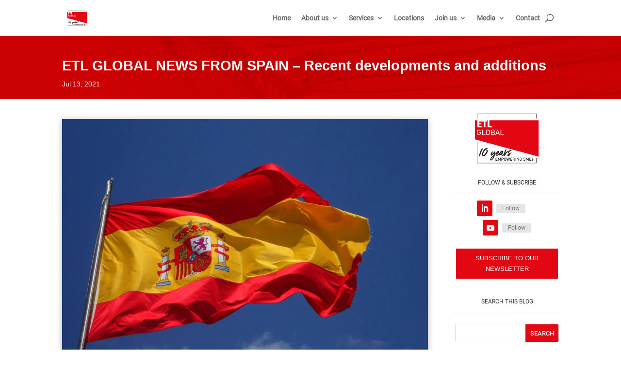

--- FILE ---
content_type: text/css; charset=utf-8
request_url: https://www.etl-global.com/wp-content/cache/min/1/wp-content/et-cache/10357/et-core-unified-tb-7222-tb-265554-tb-7233-deferred-10357.min.css?ver=1768854089
body_size: 834
content:
@font-face{font-family:"Roboto Black";font-display:swap;src:url(https://www.etl-global.com/wp-content/uploads/et-fonts/Roboto-Black.ttf) format("truetype")}@font-face{font-family:"Roboto Regular";font-display:swap;src:url(https://www.etl-global.com/wp-content/uploads/et-fonts/Roboto-Regular.ttf) format("truetype")}@font-face{font-family:"Roboto Black";font-display:swap;src:url(https://www.etl-global.com/wp-content/uploads/et-fonts/Roboto-Black.ttf) format("truetype")}@font-face{font-family:"Roboto Regular";font-display:swap;src:url(https://www.etl-global.com/wp-content/uploads/et-fonts/Roboto-Regular.ttf) format("truetype")}@font-face{font-family:"Roboto Light";font-display:swap;src:url(https://www.etl-global.com/wp-content/uploads/et-fonts/Roboto-Light.ttf) format("truetype")}@font-face{font-family:"Helvetica";font-display:swap;src:url(https://www.etl-global.com/wp-content/uploads/et-fonts/Helvetica.ttf) format("truetype")}@font-face{font-family:"Roboto Medium";font-display:swap;src:url(https://www.etl-global.com/wp-content/uploads/et-fonts/Roboto-Medium.ttf) format("truetype")}@font-face{font-family:"Roboto Black";font-display:swap;src:url(https://www.etl-global.com/wp-content/uploads/et-fonts/Roboto-Black.ttf) format("truetype")}@font-face{font-family:"Roboto Regular";font-display:swap;src:url(https://www.etl-global.com/wp-content/uploads/et-fonts/Roboto-Regular.ttf) format("truetype")}@font-face{font-family:"Roboto Light";font-display:swap;src:url(https://www.etl-global.com/wp-content/uploads/et-fonts/Roboto-Light.ttf) format("truetype")}@font-face{font-family:"Helvetica";font-display:swap;src:url(https://www.etl-global.com/wp-content/uploads/et-fonts/Helvetica.ttf) format("truetype")}@font-face{font-family:"Roboto Medium";font-display:swap;src:url(https://www.etl-global.com/wp-content/uploads/et-fonts/Roboto-Medium.ttf) format("truetype")}.et_pb_section_0_tb_footer.et_pb_section{padding-top:0;padding-bottom:37px;margin-top:0}.et_pb_section_1_tb_footer.et_pb_section{padding-top:0;padding-bottom:37px;margin-top:0;background-color:#FFFFFF!important}.et_pb_row_0_tb_footer{background-color:rgba(0,0,0,0)}.et_pb_row_0_tb_footer.et_pb_row{padding-top:0.1%!important;padding-right:0px!important;padding-bottom:0.2%!important;padding-left:0px!important;padding-top:.1%;padding-right:0;padding-bottom:.2%;padding-left:0}.et_pb_image_0_tb_footer .et_pb_image_wrap img{min-height:87px}.et_pb_image_0_tb_footer{margin-top:25px!important;text-align:center}.et_pb_text_0_tb_footer.et_pb_text,.et_pb_text_2_tb_footer.et_pb_text,.et_pb_text_4_tb_footer.et_pb_text,.et_pb_text_6_tb_footer.et_pb_text,.et_pb_text_9_tb_footer.et_pb_text{color:#E30613!important}.et_pb_text_0_tb_footer{font-family:'Arial',Helvetica,Arial,Lucida,sans-serif;text-transform:uppercase;font-size:19px;padding-bottom:6px!important}.et_pb_text_0_tb_footer h1,.et_pb_text_1_tb_footer h1,.et_pb_text_2_tb_footer h1,.et_pb_text_3_tb_footer h1,.et_pb_text_4_tb_footer h1,.et_pb_text_5_tb_footer h1,.et_pb_text_6_tb_footer h1,.et_pb_text_7_tb_footer h1,.et_pb_text_8_tb_footer h1,.et_pb_text_9_tb_footer h1,.et_pb_text_10_tb_footer h1,.et_pb_text_11_tb_footer h1{font-family:'Roboto',sans-serif;font-weight:100}.et_pb_text_0_tb_footer h2,.et_pb_text_1_tb_footer h2,.et_pb_text_2_tb_footer h2,.et_pb_text_3_tb_footer h2,.et_pb_text_4_tb_footer h2,.et_pb_text_5_tb_footer h2,.et_pb_text_6_tb_footer h2,.et_pb_text_7_tb_footer h2,.et_pb_text_8_tb_footer h2,.et_pb_text_9_tb_footer h2,.et_pb_text_10_tb_footer h2,.et_pb_text_11_tb_footer h2{font-family:'Helvetica',Helvetica,Arial,Lucida,sans-serif}.et_pb_text_1_tb_footer.et_pb_text{color:#707070!important}.et_pb_text_1_tb_footer{font-family:'Roboto Regular',Helvetica,Arial,Lucida,sans-serif;text-transform:uppercase;font-size:16px;padding-bottom:6px!important;margin-top:-35px!important}.et_pb_button_0_tb_footer_wrapper .et_pb_button_0_tb_footer,.et_pb_button_0_tb_footer_wrapper .et_pb_button_0_tb_footer:hover{padding-top:20px!important;padding-right:46px!important;padding-bottom:20px!important;padding-left:46px!important}.et_pb_button_0_tb_footer_wrapper{margin-bottom:-1px!important}body #page-container .et_pb_section .et_pb_button_0_tb_footer{color:#FFFFFF!important;border-width:0px!important;border-radius:0;letter-spacing:5px;font-size:14px;font-family:'Arial',Helvetica,Arial,Lucida,sans-serif!important;font-weight:700!important;text-transform:uppercase!important;background-color:#E30613}body #page-container .et_pb_section .et_pb_button_0_tb_footer:before,body #page-container .et_pb_section .et_pb_button_0_tb_footer:after{display:none!important}.et_pb_button_0_tb_footer,.et_pb_button_0_tb_footer:after,.et_pb_button_1_tb_footer,.et_pb_button_1_tb_footer:after{transition:all 300ms ease 0ms}.et_pb_section_2_tb_footer.et_pb_section{padding-top:5px;padding-bottom:0}.et_pb_section_3_tb_footer.et_pb_section{padding-top:5px;padding-bottom:0;background-color:#F4F4F4!important}.et_pb_text_2_tb_footer,.et_pb_text_4_tb_footer{font-family:'Arial',Helvetica,Arial,Lucida,sans-serif;font-weight:800;text-transform:uppercase;margin-bottom:38px!important}.et_pb_text_3_tb_footer,.et_pb_text_5_tb_footer{font-family:'Arial',Helvetica,Arial,Lucida,sans-serif;font-weight:300;margin-top:-27px!important;margin-bottom:8px!important}.et_pb_text_6_tb_footer{font-family:'Arial',Helvetica,Arial,Lucida,sans-serif;font-weight:800;text-transform:uppercase}.et_pb_text_7_tb_footer{font-family:'Arial',Helvetica,Arial,Lucida,sans-serif;font-weight:300;padding-bottom:5px!important;margin-top:-21px!important;margin-bottom:8px!important}.et_pb_divider_0_tb_footer{padding-bottom:0;margin-bottom:-3px!important}.et_pb_divider_0_tb_footer:before{border-top-color:#e30613;width:auto;top:0;right:0;left:0}.et_pb_button_1_tb_footer_wrapper .et_pb_button_1_tb_footer,.et_pb_button_1_tb_footer_wrapper .et_pb_button_1_tb_footer:hover{padding-top:14px!important;padding-right:17px!important;padding-bottom:14px!important;padding-left:17px!important}.et_pb_button_1_tb_footer_wrapper{margin-top:0px!important;margin-left:0px!important}body #page-container .et_pb_section .et_pb_button_1_tb_footer{color:#FFFFFF!important;border-width:0px!important;border-radius:0;letter-spacing:0;font-size:14px;font-family:'Arial',Helvetica,Arial,Lucida,sans-serif!important;font-weight:700!important;text-transform:uppercase!important;background-color:#E30613}body #page-container .et_pb_section .et_pb_button_1_tb_footer:after{font-size:1.6em}body.et_button_custom_icon #page-container .et_pb_button_1_tb_footer:after{font-size:14px}.et_pb_text_8_tb_footer.et_pb_text{color:#333333!important}.et_pb_text_8_tb_footer{font-family:'Arial',Helvetica,Arial,Lucida,sans-serif;padding-bottom:5px!important;margin-top:-21px!important;margin-bottom:8px!important}ul.et_pb_social_media_follow_0_tb_footer a.icon{border-radius:0 0 0 0}ul.et_pb_social_media_follow_0_tb_footer{padding-top:0px!important;padding-bottom:16px!important}.et_pb_text_9_tb_footer{font-family:'Arial',Helvetica,Arial,Lucida,sans-serif;font-weight:800;text-transform:uppercase;margin-bottom:13px!important}.et_pb_text_10_tb_footer{font-family:'Arial',Helvetica,Arial,Lucida,sans-serif;font-weight:300;margin-top:0px!important;margin-bottom:8px!important}.et_pb_section_4_tb_footer.et_pb_section{padding-top:0;padding-bottom:0;margin-bottom:-52px}.et_pb_section_5_tb_footer.et_pb_section{padding-top:0;padding-bottom:0;margin-bottom:-52px;background-color:#E30613!important}.et_pb_text_11_tb_footer.et_pb_text,.et_pb_text_11_tb_footer.et_pb_text a{color:#FFFFFF!important}.et_pb_text_11_tb_footer{font-family:'Arial',Helvetica,Arial,Lucida,sans-serif}.et_pb_social_media_follow_network_0_tb_footer a.icon,.et_pb_social_media_follow_network_1_tb_footer a.icon{background-color:#E30613!important}@media only screen and (min-width:981px){.et_pb_image_0_tb_footer{width:21%}}@media only screen and (max-width:980px){.et_pb_image_0_tb_footer .et_pb_image_wrap img{width:auto}body #page-container .et_pb_section .et_pb_button_1_tb_footer:after{display:inline-block;opacity:0}body #page-container .et_pb_section .et_pb_button_1_tb_footer:hover:after{opacity:1}}@media only screen and (min-width:768px) and (max-width:980px){.et_pb_text_2_tb_footer,.et_pb_text_3_tb_footer,.et_pb_text_4_tb_footer,.et_pb_text_5_tb_footer,.et_pb_text_6_tb_footer{display:none!important}}@media only screen and (max-width:767px){.et_pb_image_0_tb_footer{width:38%}.et_pb_image_0_tb_footer .et_pb_image_wrap img{width:auto}.et_pb_text_1_tb_footer{margin-top:-29px!important}.et_pb_text_2_tb_footer,.et_pb_text_3_tb_footer,.et_pb_text_4_tb_footer,.et_pb_text_5_tb_footer{display:none!important}.et_pb_text_6_tb_footer{margin-top:-28px!important;display:none!important}.et_pb_text_7_tb_footer{margin-top:-56px!important;margin-bottom:8px!important}body #page-container .et_pb_section .et_pb_button_1_tb_footer:after{display:inline-block;opacity:0}body #page-container .et_pb_section .et_pb_button_1_tb_footer:hover:after{opacity:1}.et_pb_text_8_tb_footer{margin-top:-15px!important;margin-bottom:8px!important}ul.et_pb_social_media_follow_0_tb_footer{margin-top:-8px!important}.et_pb_text_9_tb_footer{margin-top:-22px!important;margin-bottom:13px!important}}